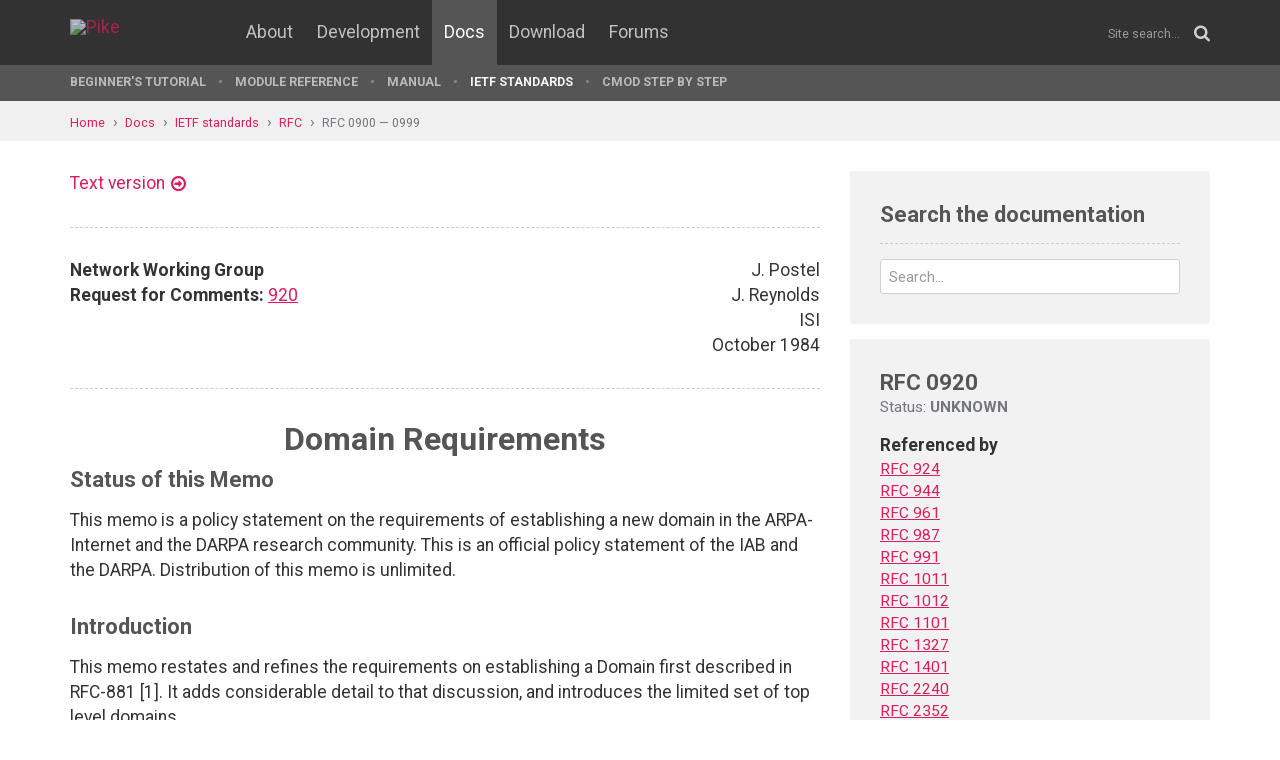

--- FILE ---
content_type: text/html; charset=UTF-8
request_url: https://pike.lysator.liu.se/docs/ietf/rfc/09/rfc0920.xml
body_size: 10937
content:
<!doctype html><html lang="en"><head><link href="//www.google-analytics.com" rel="dns-prefetch"><link href="//fonts.googleapis.com" rel="dns-prefetch"><link href="//ajax.googleapis.com" rel="dns-prefetch"><link href="/assets/img/favicon.png?v=2" rel="shortcut icon"><link href="https://fonts.googleapis.com/css?family=Roboto:400,400italic,700,700italic" rel="stylesheet"><meta charset="utf-8"><style>.page-content{background:#fff;min-height:60vh;position:relative;}</style><link href="/(cache-forever,mtime=1512655534)/assets/css/style.css" rel="stylesheet"><meta content="width=device-width, initial-scale=1.0, maximum-scale=1.5, user-scalable=yes" name="viewport"><meta content="IE=edge" http-equiv="X-UA-Compatible"><meta content="" name="keywords"><meta content="Generated document" name="description"><title>RFC 920: Domain Requirements - Pike Programming Language</title><!--[if lt IE 9]><script src="/assets/js/polyfills/html5shiv.min.js"></script><![endif]--><meta content="Domain Requirements" property="og:title"><meta content="https://pike.lysator.liu.se/docs/ietf/rfc/09/rfc0920.xml" property="og:url"><meta content="website" property="og:type"></head><!--[if lte IE 9]><body class="oldie"><![endif]--><!--[if !IE]><!--><body><!--<![endif]--><div class="head-msg" id="head-msg"></div><!-- robots:noindex --><header id="site-header"><nav><div class="site-wrap site-padding"><div class="site-logo"><a href="/"><img alt="Pike" src="/assets/img/pike-logo.svg"></a></div><div id="burger"><button><span class="bar"></span><span class="bar"></span><span class="bar"></span><span class="bar"></span></button></div><ul class="topmenu" id="topmenu"><li class=""><a href="/">Home</a></li><li  class="normal"><a href="/about/">About</a></li><li  class="normal"><a href="/development/">Development</a></li><li  class="is-current-page"><a href="/docs/">Docs</a></li><li  class="normal"><a href="/download/">Download</a></li><li  class="normal"><a href="/forums/">Forums</a></li></ul><div id="site-search"><form action="/search.xml" method="get"><input name="__state" type="hidden" value="e7af78da50995d6e79c092650491161d$seJzblp1qoAEABvYB3w==" />
<input name="_roxen_wizard_id" type="hidden" value="0c19b637" />
<input autocomplete="off" name="q" placeholder="Site search..." type="search"><i class="fa fa-search"></i></form></div></div><div class="submenu-wrapper"><div id="submenu-scroll-overflow-left"></div><div id="submenu-scroll-overflow-right"></div><div class="site-wrap site-padding-sides"><ul class="submenu"><li  class="normal"><a href="/docs/tut" target="_self">Beginner's Tutorial</a></li><li  class="normal"><a href="/generated/manual/modref/" target="_self">Module reference</a></li><li  class="normal"><a href="/docs/man" target="_self">Manual</a></li><li  class="is-current-page"><a href="/docs/ietf/">IETF standards</a></li><li  class="normal"><a href="/docs/cmod-step-by-step/">CMOD step by step</a></li></ul></div></div></nav></header><!-- /robots:noindex --><script src="/(cache-forever,mtime=1476306733)/assets/js/start.min.js"></script><div class="page-content"><!-- robots:noindex --><div class="breadcrumbs"><div class="site-wrap"><a  href="/">Home</a><a  href="/docs/">Docs</a><a  href="/docs/ietf/">IETF standards</a><a  href="/docs/ietf/rfc/">RFC</a><a  href="/docs/ietf/rfc/09/">RFC 0900 — 0999</a></div></div><div id="side-menu-top-container"></div><!-- /robots:noindex --><div class="section"><div class="site-wrap site-padding no-padding-top"><div class="row"><div class="col-sm-8"><main><section class="section hard--top"><div class="component no-margin-bottom href-component variant-5"><a href="rfc0920.txt">Text version</a></div><div class="divider dotted"><hr></div><div class="row"><div class="col-md-6"><strong>Network Working Group</strong><br>
<strong>Request for Comments:</strong> <a href="/docs/ietf/rfc/09/rfc0920.xml">920</a><br>
</div><div class="col-md-6 align-right">J. Postel<br>
J. Reynolds<br>
ISI<br>
October 1984<br>
</div></div><div class="divider dotted"><hr></div><div class="rfc">


<h1 style="text-align:center; float:center;">Domain Requirements</h1>


<h2>Status of this Memo</h2>

<dl><dd>
<p>
This memo is a policy statement on the requirements of establishing a
new domain in the ARPA-Internet and the DARPA research community.
This is an official policy statement of the IAB and the DARPA.
Distribution of this memo is unlimited.
</p>

</dd></dl>

<h2>Introduction</h2>

<dl><dd>
<p>
This memo restates and refines the requirements on establishing a
Domain first described in RFC-881 [1].  It adds considerable detail
to that discussion, and introduces the limited set of top level
domains.
</p>

</dd></dl>

<h2>The Purpose of Domains</h2>

<dl><dd>
<p>
Domains are administrative entities.  The purpose and expected use of
domains is to divide the name management required of a central
administration and assign it to sub-administrations.  There are no
geographical, topological, or technological constraints on a domain.
The hosts in a domain need not have common hardware or software, nor
even common protocols.  Most of the requirements and limitations on
domains are designed to ensure responsible administration.
</p>

<p>
The domain system is a tree-structured global name space that has a
few top level domains.  The top level domains are subdivided into
second level domains.  The second level domains may be subdivided
into third level domains, and so on.
</p>

<p>
The administration of a domain requires controlling the assignment of
names within that domain and providing access to the names and name
related information (such as addresses) to users both inside and
outside the domain.
</p>

</dd></dl>

<h2><a href="/docs/ietf/rfc/09/rfc0920.xml">RFC 920</a>                                                     October 1984</h2>
<h2>Domain Requirements</h2>


<h2>General Purpose Domains</h2>

<dl><dd>
<p>
While the initial domain name "ARPA" arises from the history of the
development of this system and environment, in the future most of the
top level names will be very general categories like "government",
"education", or "commercial".  The motivation is to provide an
organization name that is free of undesirable semantics.
</p>

<p>
After a short period of initial experimentation, all current
ARPA-Internet hosts will select some domain other than ARPA for their
future use.  The use of ARPA as a top level domain will eventually
cease.
</p>

</dd></dl>

<h2>Initial Set of Top Level Domains</h2>

<dl><dd>
<p>
The initial top level domain names are:
</p>

<pre>      Temporary
      
         ARPA  =  The current ARPA-Internet hosts.
      
      Categories
      
         GOV  =  Government, any government related domains meeting the
                 second level requirements.
      
         EDU  =  Education, any education related domains meeting the
                 second level requirements.
      
         COM  =  Commercial, any commercial related domains meeting the
                 second level requirements.
      
         MIL  =  Military, any military related domains meeting the
                 second level requirements.
      
         ORG  =  Organization, any other domains meeting the second
                 level requirements.
      
      Countries
</pre>
<dl><dd>
<dl><dd>
<p>
The English two letter code (alpha-2) identifying a country
according the the ISO Standard for "Codes for the
Representation of Names of Countries" [5].
</p>

</dd></dl>
</dd></dl>
</dd></dl>

<h2><a href="/docs/ietf/rfc/09/rfc0920.xml">RFC 920</a>                                                     October 1984</h2>
<h2>Domain Requirements</h2>

<dl><dd>
<pre>      Multiorganizations
</pre>
<dl><dd>
<dl><dd>
<p>
A multiorganization may be a top level domain if it is large,
and is composed of other organizations; particularly if the
multiorganization can not be easily classified into one of the
categories and is international in scope.
</p>

</dd></dl>
</dd></dl>
</dd></dl>

<h2>Possible Examples of Domains</h2>

<dl><dd>
<p>
The following examples are fictions of the authors' creation, any
similarity to the real world is coincidental.
</p>

<pre>   The UC Domain
</pre>
<dl><dd>
<p>
It might be that a large state wide university with, say, nine
campuses and several laboratories may want to form a domain.  Each
campus or major off-campus laboratory might then be a subdomain,
and within each subdomain, each department could be further
distinguished.  This university might be a second level domain in
the education category.
</p>

<p>
One might see domain style names for hosts in this domain like
these:
</p>

</dd></dl>
<pre>         LOCUS.CS.LA.UC.EDU
         CCN.OAC.LA.UC.EDU
         ERNIE.CS.CAL.UC.EDU
         A.S1.LLNL.UC.EDU
         A.LAND.LANL.UC.EDU
         NMM.LBL.CAL.UC.EDU
   
   The MIT Domain
</pre>
<dl><dd>
<p>
Another large university may have many hosts using a variety of
machine types, some even using several families of protocols.
However, the administrators at this university may see no need for
the outside world to be aware of these internal differences.  This
university might be a second level domain in the education
category.
</p>

<p>
One might see domain style names for hosts in this domain like
these:
</p>

</dd></dl>
<pre>         APIARY-1.MIT.EDU
         BABY-BLUE.MIT.EDU
         CEZANNE.MIT.EDU
         DASH.MIT.EDU
</pre>
</dd></dl>

<h2><a href="/docs/ietf/rfc/09/rfc0920.xml">RFC 920</a>                                                     October 1984</h2>
<h2>Domain Requirements</h2>

<dl><dd>
<pre>         MULTICS.MIT.EDU
         TAC.MIT.EDU
         XX.MIT.EDU
   
   The CSNET Domain
</pre>
<dl><dd>
<p>
There may be a consortium of universities and industry research
laboratories called, say, "CSNET".  This CSNET is not a network
per se, but rather a computer mail exchange using a variety of
protocols and network systems.  Therefore, CSNET is not a network
in the sense of the ARPANET, or an Ethernet, or even the
ARPA-Internet, but rather a community.  Yet it does, in fact, have
the key property needed to form a domain; it has a responsible
administration.  This consortium might be large enough and might
have membership that cuts across the categories in such a way that
it qualifies under the "multiorganization rule" to be a top level
domain.
</p>

<p>
One might see domain style names for hosts in this domain like
these:
</p>

</dd></dl>
<pre>         CIC.CSNET
         EMORY.CSNET
         GATECH.CSNET
         HP-LABS.CSNET
         SJ.IBM.CSNET
         UDEL.CSNET
         UWISC.CSNET
</pre>
</dd></dl>

<h2>General Requirements on a Domain</h2>

<dl><dd>
<p>
There are several requirements that must be met to establish a
domain.  In general, it must be responsibly managed.  There must be a
responsible person to serve as an authoritative coordinator for
domain related questions.  There must be a robust domain name lookup
service, it must be of at least a minimum size, and the domain must
be registered with the central domain administrator (the Network
Information Center (NIC) Domain Registrar).
</p>

<p>
Responsible Person:
</p>

<dl><dd>
<p>
An individual must be identified who has authority for the
administration of the names within the domain, and who seriously
takes on the responsibility for the behavior of the hosts in the
domain, plus their interactions with hosts outside the domain.
This person must have some technical expertise and the authority
within the domain to see that problems are fixed.
</p>

</dd></dl>
</dd></dl>

<h2><a href="/docs/ietf/rfc/09/rfc0920.xml">RFC 920</a>                                                     October 1984</h2>
<h2>Domain Requirements</h2>

<dl><dd>
<dl><dd>
<p>
If a host in a given domain somehow misbehaves in its interactions
with hosts outside the domain (e.g., consistently violates
protocols), the responsible person for the domain must be
competent and available to receive reports of problems, take
action on the reported problems, and follow through to eliminate
the problems.
</p>

</dd></dl>
<p>
Domain Servers:
</p>

<dl><dd>
<p>
A robust and reliable domain server must be provided.  One way of
meeting this requirement is to provide at least two independent
domain servers for the domain.  The database can, of course, be
the same.  The database can be prepared and copied to each domain
server.  But, the servers should be in separate machines on
independent power supplies, et cetera; basically as physically
independent as can be.  They should have no common point of
failure.
</p>

<p>
Some domains may find that providing a robust domain service can
most easily be done by cooperating with another domain where each
domain provides an additional server for the other.
</p>

<p>
In other situations, it may be desirable for a domain to arrange
for domain service to be provided by a third party, perhaps on
hosts located outside the domain.
</p>

<p>
One of the difficult problems in operating a domain server is the
acquisition and maintenance of the data.  In this case, the data
are the host names and addresses.  In some environments this
information changes fairly rapidly and keeping up-to-date data may
be difficult.  This is one motivation for sub-domains.  One may
wish to create sub-domains until the rate of change of the data in
a sub-domain domain server database is easily managed.
</p>

<p>
In the technical language of the domain server implementation the
data is divided into zones.  Domains and zones are not necessarily
one-to-one.  It may be reasonable for two or more domains to
combine their data in a single zone.
</p>

<p>
The responsible person or an identified technical assistant must
understand in detail the procedures for operating a domain server,
including the management of master files and zones.
</p>

<p>
The operation of a domain server should not be taken on lightly.
There are some difficult problems in providing an adequate
service, primarily the problems in keeping the database up to
date, and keeping the service operating.
</p>

</dd></dl>
</dd></dl>

<h2><a href="/docs/ietf/rfc/09/rfc0920.xml">RFC 920</a>                                                     October 1984</h2>
<h2>Domain Requirements</h2>

<dl><dd>
<dl><dd>
<p>
The concepts and implementation details of the domain server are
given in RFC-882 [2] and RFC-883 [3].
</p>

</dd></dl>
<p>
Minimum Size:
</p>

<dl><dd>
<p>
The domain must be of at least a minimum size.  There is no
requirement to form a domain because some set of hosts is above
the minimum size.
</p>

<p>
Top level domains must be specially authorized.  In general, they
will only be authorized for domains expected to have over 500
hosts.
</p>

<p>
The general guideline for a second level domain is that it have
over 50 hosts.  This is a very soft "requirement".  It makes sense
that any major organization, such as a university or corporation,
be allowed as a second level domain -- even if it has just a few
hosts.
</p>

</dd></dl>
<p>
Registration:
</p>

<dl><dd>
<p>
Top level domains must be specially authorized and registered with
the NIC domain registrar.
</p>

<p>
The administrator of a level N domain must register with the
registrar (or responsible person) of the level N-1 domain.  This
upper level authority must be satisfied that the requirements are
met before authorization for the domain is granted.
</p>

<p>
The registration procedure involves answering specific questions
about the prospective domain.  A prototype of what the NIC Domain
Registrar may ask for the registration of a second level domain is
shown below.  These questions may change from time to time.  It is
the responsibility of domain administrators to keep this
information current.
</p>

<p>
The administrator of a domain is required to make sure that host
and sub-domain names within that jurisdiction conform to the
standard name conventions and are unique within that domain.
</p>

<p>
If sub-domains are set up, the administrator may wish to pass
along some of his authority and responsibility to a sub-domain
administrator.  Even if sub-domains are established, the
responsible person for the top-level domain is ultimately
responsible for the whole tree of sub-domains and hosts.
</p>

<p>
This does not mean that a domain administrator has to know the
</p>

</dd></dl>
</dd></dl>

<h2><a href="/docs/ietf/rfc/09/rfc0920.xml">RFC 920</a>                                                     October 1984</h2>
<h2>Domain Requirements</h2>

<dl><dd>
<dl><dd>
<p>
details of all the sub-domains and hosts to the Nth degree, but
simply that if a problem occurs he can get it fixed by calling on
the administrator of the sub-domain containing the problem.
</p>

</dd></dl>
</dd></dl>

<h2>Top Level Domain Requirements</h2>

<dl><dd>
<p>
There are very few top level domains, each of these may have many
second level domains.
</p>

<p>
An initial set of top level names has been identified.  Each of these
has an administrator and an agent.
</p>

<p>
The top level domains:
</p>

<pre>      ARPA =  The ARPA-Internet   *** TEMPORARY ***
      
         Administrator:  DARPA
         Agent:          The Network Information Center
         Mailbox:        HOSTMASTER@SRI-NIC.ARPA
      
      GOV  =  Government
      
         Administrator:  DARPA
         Agent:          The Network Information Center
         Mailbox:        HOSTMASTER@SRI-NIC.ARPA
      
      EDU  =  Education
      
         Administrator:  DARPA
         Agent:          The Network Information Center
         Mailbox:        HOSTMASTER@SRI-NIC.ARPA
      
      COM  =  Commercial
      
         Administrator:  DARPA
         Agent:          The Network Information Center
         Mailbox:        HOSTMASTER@SRI-NIC.ARPA
      
      MIL  =  Military
      
         Administrator:  DDN-PMO
         Agent:          The Network Information Center
         Mailbox:        HOSTMASTER@SRI-NIC.ARPA
</pre>
</dd></dl>

<h2><a href="/docs/ietf/rfc/09/rfc0920.xml">RFC 920</a>                                                     October 1984</h2>
<h2>Domain Requirements</h2>

<dl><dd>
<pre>      ORG  =  Organization
      
         Administrator:  DARPA
         Agent:          The Network Information Center
         Mailbox:        HOSTMASTER@SRI-NIC.ARPA
      
      Countries
</pre>
<dl><dd>
<dl><dd>
<p>
The English two letter code (alpha-2) identifying a country
according the the ISO Standard for "Codes for the
Representation of Names of Countries" [5].
</p>

<p>
As yet no country domains have been established.  As they are
established information about the administrators and agents
will be made public, and will be listed in subsequent editions
of this memo.
</p>

</dd></dl>
</dd></dl>
<pre>      Multiorganizations
</pre>
<dl><dd>
<dl><dd>
<p>
A multiorganization may be a top level domain if it is large,
and is composed of other organizations; particularly if the
multiorganization can not be easily classified into one of the
categories and is international in scope.
</p>

<p>
As yet no multiorganization domains have been established.  As
they are established information about the administrators and
agents will be made public, and will be listed in subsequent
editions of this memo.
</p>

</dd></dl>
</dd></dl>
<pre>      Note:  The NIC is listed as the agent and registrar for all the
      currently allowed top level domains.  If there are other entities
      that would be more appropriate agents and registrars for some or
      all of these domains then it would be desirable to reassign the
      responsibility.
</pre>
</dd></dl>

<h2>Second Level Domain Requirements</h2>

<dl><dd>
<p>
Each top level domain may have many second level domains.  Every
second level domain must meet the general requirements on a domain
specified above, and be registered with a top level domain
administrator.
</p>

</dd></dl>

<h2><a href="/docs/ietf/rfc/09/rfc0920.xml">RFC 920</a>                                                     October 1984</h2>
<h2>Domain Requirements</h2>


<h2>Third through Nth Level Domain Requirements</h2>

<dl><dd>
<p>
Each second level domain may have many third level domains, etc.
Every third level domain (through Nth level domain) must meet the
requirements set by the administrator of the immediately higher level
domain.  Note that these may be more or less strict than the general
requirements.  One would expect the minimum size requirements to
decrease at each level.
</p>

</dd></dl>

<h2>The ARPA Domain</h2>

<dl><dd>
<p>
At the time the implementation of the domain concept was begun it was
thought that the set of hosts under the administrative authority of
DARPA would make up a domain.  Thus the initial domain selected was
called ARPA.  Now it is seen that there is no strong motivation for
there to be a top level ARPA domain.  The plan is for the current
ARPA domain to go out of business as soon as possible.  Hosts that
are currently members of the ARPA domain should make arrangements to
join another domain.  It is likely that for experimental purposes
there will be a second level domain called ARPA in the ORG domain
(i.e., there will probably be an ARPA.ORG domain).
</p>

</dd></dl>

<h2>The DDN Hosts</h2>

<dl><dd>
<p>
DDN hosts that do not desire to participate in this domain naming
system will continue to use the HOSTS.TXT data file maintained by the
NIC for name to address translations.  This file will be kept up to
date for the DDN hosts.  However, all DDN hosts will change their
names from "host.ARPA" to (for example) "host.DDN.MIL" some time in
the future.  The schedule for changes required in DDN hosts will be
established by the DDN-PMO.
</p>

</dd></dl>

<h2>Impact on Hosts</h2>

<dl><dd>
<p>
What is a host administrator to do about all this?
</p>

<dl><dd>
<p>
For existing hosts already operating in the ARPA-Internet, the
best advice is to sit tight for now.  Take a few months to
consider the options, then select a domain to join.  Plan
carefully for the impact that changing your host name will have on
both your local users and on their remote correspondents.
</p>

<p>
For a new host, careful thought should be given (as discussed
below).  Some guidance can be obtained by comparing notes on what
other hosts with similar administrative properties have done.
</p>

</dd></dl>
<p>
The owner of a host may decide which domain to join, and the
</p>

</dd></dl>

<h2><a href="/docs/ietf/rfc/09/rfc0920.xml">RFC 920</a>                                                     October 1984</h2>
<h2>Domain Requirements</h2>

<dl><dd>
<p>
administrator of a domain may decide which hosts to accept into his
domain.  Thus the owner of a host and a domain administrator must
come to an understanding about the host being in the domain.  This is
the foundation of responsible administration.
</p>

<dl><dd>
<p>
For example, a host "XYZ" at MIT might possible be considered as a
candidate for becoming any of XYZ.ARPA.ORG, XYZ.CSNET, or
XYZ.MIT.EDU.
</p>

<dl><dd>
<p>
The owner of host XYZ may choose which domain to join,
depending on which domain administrators are willing to have
him.
</p>

</dd></dl>
</dd></dl>
<p>
The domain is part of the host name.  Thus if USC-ISIA.ARPA changes
its domain affiliation to DDN.MIL to become USC-ISIA.DDN.MIL, it has
changed its name.  This means that any previous references to
USC-ISIA.ARPA are now out of date.  Such old references may include
private host name to address tables, and any recorded information
about mailboxes such as mailing lists, the headers of old messages,
printed directories, and peoples' memories.
</p>

<p>
The experience of the DARPA community suggests that changing the name
of a host is somewhat painful.  It is recommended that careful
thought be given to choosing a new name for a host - which includes
selecting its place in the domain hierarchy.
</p>

</dd></dl>

<h2>The Roles of the Network Information Center</h2>

<dl><dd>
<pre>   The NIC plays two types of roles in the administration of domains.
   First,  the NIC is the registrar of all top level domains.  Second
   the NIC is the administrator of several top level domains (and the
   registrar for second level domains in these).
</pre>
<p>
Top Level Domain Registrar
</p>

<dl><dd>
<p>
As the registrar for top level domains, the NIC is the contact
point for investigating the possibility of establishing a new top
level domain.
</p>

</dd></dl>
<p>
Top Level Domain Administrator
</p>

<dl><dd>
<p>
For the top level domains designated so far, the NIC is the
administrator of each of these domains.  This means the NIC is
responsible for the management of these domains and the
registration of the second level domains or hosts (if at the
second level) in these domains.
</p>

</dd></dl>
</dd></dl>

<h2><a href="/docs/ietf/rfc/09/rfc0920.xml">RFC 920</a>                                                     October 1984</h2>
<h2>Domain Requirements</h2>

<dl><dd>
<dl><dd>
<p>
It may be reasonable for the administration of some of these
domains to be taken on by other authorities in the future.  It is
certainly not desired that the NIC be the administrator of all top
level domains forever.
</p>

</dd></dl>
</dd></dl>

<h2>Prototypical Questions</h2>

<dl><dd>
<p>
To establish a domain, the following information must be provided to
the NIC Domain Registrar (HOSTMASTER@SRI-NIC.ARPA):
</p>

<pre>      Note:  The key people must have computer mail mailboxes and
      NIC-Idents.  If they do not at present, please remedy the
      situation at once.  A NIC-Ident may be established by contacting
      NIC@SRI-NIC.ARPA.
</pre>
<ol><li value="1">The name of the top level domain to join.</li></ol>

<pre>      For example:  EDU
</pre>
<p>
2)  The name, title, mailing address, phone number, and organization
of the administrative head of the organization.  This is the contact
point for administrative and policy questions about the domain.  In
the case of a research project, this should be the Principal
Investigator.  The online mailbox and NIC-Ident of this person should
also be included.
</p>

<dl><dd>
<p>
For example:
</p>

</dd></dl>
<pre>         Administrator
         
            Organization  USC/Information Sciences Institute
            Name          Keith Uncapher
            Title         Executive Director
            Mail Address  USC/ISI
                          4676 Admiralty Way, Suite 1001
                          Marina del Rey, CA. 90292-6695
            Phone Number  213-822-1511
            Net Mailbox   Uncapher@USC-ISIB.ARPA
            NIC-Ident     KU
</pre>
<p>
3)  The name, title, mailing address, phone number, and organization
of the domain technical contact.  The online mailbox and NIC-Ident of
the domain technical contact should also be included.  This is the
contact point for problems with the domain and for updating
information about the domain.  Also, the domain technical contact may
be responsible for hosts in this domain.
</p>

</dd></dl>

<h2><a href="/docs/ietf/rfc/09/rfc0920.xml">RFC 920</a>                                                     October 1984</h2>
<h2>Domain Requirements</h2>

<dl><dd>
<dl><dd>
<p>
For example:
</p>

</dd></dl>
<pre>         Technical Contact
         
            Organization  USC/Information Sciences Institute
            Name          Craig Milo Rogers
            Title         Researcher
            Mail Address  USC/ISI
                          4676 Admiralty Way, Suite 1001
                          Marina del Rey, CA. 90292-6695
            Phone Number  213-822-1511
            Net Mailbox   Rogers@USC-ISIB.ARPA
            NIC-Ident     CMR
</pre>
<p>
4)  The name, title, mailing address, phone number, and organization
of the zone technical contact.  The online mailbox and NIC-Ident of
the zone technical contact should also be included.  This is the
contact point for problems with the zone and for updating information
about the zone.  In many cases the zone technical contact and the
domain technical contact will be the same person.
</p>

<dl><dd>
<p>
For example:
</p>

</dd></dl>
<pre>         Technical Contact
         
            Organization  USC/Information Sciences Institute
            Name          Craig Milo Rogers
            Title         Researcher
            Mail Address  USC/ISI
                          4676 Admiralty Way, Suite 1001
                          Marina del Rey, CA. 90292-6695
            Phone Number  213-822-1511
            Net Mailbox   Rogers@USC-ISIB.ARPA
            NIC-Ident     CMR
</pre>
<p>
5)  The name of the domain (up to 12 characters).  This is the name
that will be used in tables and lists associating the domain and the
domain server addresses.  [While technically domain names can be
quite long (programmers beware), shorter names are easier for people
to cope with.]
</p>

<pre>      For example:  ALPHA-BETA
</pre>
<p>
6)  A description of the servers that provides the domain service for
translating name to address for hosts in this domain, and the date
they will be operational.
</p>

</dd></dl>

<h2><a href="/docs/ietf/rfc/09/rfc0920.xml">RFC 920</a>                                                     October 1984</h2>
<h2>Domain Requirements</h2>

<dl><dd>
<dl><dd>
<p>
A good way to answer this question is to say "Our server is
supplied by person or company X and does whatever their standard
issue server does".
</p>

</dd></dl>
<pre>         For example:  Our server is a copy of the server operated by
         the NIC, and will be installed and made operational on
         1-November-84.
</pre>
<ol><li value="7">A description of the server machines, including:</li></ol>

<dl><dd>
<p>
(a) hardware and software (using keywords from the Assigned
Numbers)
</p>

<p>
(b) addresses (what host on what net for each connected net)
</p>

<p>
For example:
</p>

<dl><dd>
<p>
(a) hardware and software
</p>

</dd></dl>
</dd></dl>
<pre>            VAX-11/750  and  UNIX,    or
            IBM-PC      and  MS-DOS,  or
            DEC-1090    and  TOPS-20
         
         (b) address
         
            10.9.0.193 on ARPANET
</pre>
<ol><li value="8">An estimate of the number of hosts that will be in the domain.</li></ol>

<pre>      (a) initially,
      (b) within one year,
      (c) two years, and
      (d) five years.
</pre>
<dl><dd>
<p>
For example:
</p>

</dd></dl>
<pre>         (a) initially  =   50
         (b) one year   =  100
         (c) two years  =  200
         (d) five years =  500
</pre>
</dd></dl>

<h2><a href="/docs/ietf/rfc/09/rfc0920.xml">RFC 920</a>                                                     October 1984</h2>
<h2>Domain Requirements</h2>


<h2>Acknowledgment</h2>

<dl><dd>
<p>
We would like to thank the many people who contributed to this memo,
including the participants in the Namedroppers Group, the ICCB, the
PCCB, and especially the staff of the Network Information Center,
particularly J. Feinler and K. Harrenstien.
</p>

</dd></dl>

<h2>References</h2>

<dl><dd>
<pre>   [1]  Postel, J., "The Domain Names Plan and Schedule", RFC-881, USC
   
        Information Sciences Institute, November 1983.
   
   [2]  Mockapetris, P., "Domain Names - Concepts and Facilities",
        RFC-882, USC Information Sciences Institute, November 1983.
   
   [3]  Mockapetris, P., "Domain Names - Implementation and
        Specification", RFC-883, USC Information Sciences Institute,
        November 1983.
   
   [4]  Postel, J., "Domain Name System Implementation Schedule",
        RFC-897, USC Information Sciences Institute, February 1984.
   
   [5]  ISO, "Codes for the Representation of Names of Countries",
        ISO-3166, International Standards Organization, May 1981.
   
   [6]  Postel, J., "Domain Name System Implementation Schedule -
        Revised", RFC-921, USC Information Sciences Institute, October
        1984.
   
   [7]  Mockapetris, P., "The Domain Name System", Proceedings of the
        IFIP 6.5 Working Conference on Computer Message Services,
        Nottingham, England, May 1984.  Also as ISI/RS-84-133,
        June 1984.
   
   [8]  Mockapetris, P., J. Postel, and P. Kirton, "Name Server Design
        for Distributed Systems", Proceedings of the Seventh
        International Conference on Computer Communication, October 30
        to November 3 1984, Sidney, Australia.  Also as ISI/RS-84-132,
        June 1984.
</pre>
</dd></dl>
</div></section></main></div><div class="col-sm-4"><aside><div class="inner" id="google-search"><h2 class="header margin-bottom-imp no-margin-top">Search the documentation</h2><form action="/docs/ietf/right-column.xml" method="get"><input name="t" type="hidden" value="doc"><div class="control-group no-margin-bottom"><input autocomplete="off" class="tight" name="q" placeholder="Search..." type="search"></div></form><ul id="google-search-result"></ul><script id="google-search-template" type="text/my-template"><li><a href="${link}"><div class="title">${title}</div><div class="ref">${url}</div><div class="snippet">${snippet}</div></a></li></script></div><div class="rfc-sidebar"><h2>RFC 0920</h2><div class="status">Status: <strong>UNKNOWN</strong></div><dl><dt>Referenced by</dt><dd><a href="/docs/ietf/rfc/09/rfc0924.xml" title="Official ARPA-Internet protocols for connecting personal computers to the Internet">RFC 924</a></dd><dd><a href="/docs/ietf/rfc/09/rfc0944.xml" title="Official ARPA-Internet protocols">RFC 944</a></dd><dd><a href="/docs/ietf/rfc/09/rfc0961.xml" title="Official ARPA-Internet protocols">RFC 961</a></dd><dd><a href="/docs/ietf/rfc/09/rfc0987.xml" title="Mapping between X.400 and RFC 822">RFC 987</a></dd><dd><a href="/docs/ietf/rfc/09/rfc0991.xml" title="Official ARPA-Internet protocols">RFC 991</a></dd><dd><a href="/docs/ietf/rfc/10/rfc1011.xml" title="Official Internet protocols">RFC 1011</a></dd><dd><a href="/docs/ietf/rfc/10/rfc1012.xml" title="Bibliography of Request For Comments 1 through 999">RFC 1012</a></dd><dd><a href="/docs/ietf/rfc/11/rfc1101.xml" title="DNS encoding of network names and other types">RFC 1101</a></dd><dd><a href="/docs/ietf/rfc/13/rfc1327.xml" title="Mapping between X.400(1988) / ISO 10021 and RFC 822">RFC 1327</a></dd><dd><a href="/docs/ietf/rfc/14/rfc1401.xml" title="Correspondence between the IAB and DISA on the use of DNS">RFC 1401</a></dd><dd><a href="/docs/ietf/rfc/22/rfc2240.xml" title="A Legal Basis for Domain Name Allocation">RFC 2240</a></dd><dd><a href="/docs/ietf/rfc/23/rfc2352.xml" title="A Convention For Using Legal Names as Domain Names">RFC 2352</a></dd></dl></div></aside></div></div></div></div></div><!-- robots:noindex --><footer class="site-footer"><div class="site-wrap site-padding"><div class="row"><div class="col-xs-6"><a class="dimmed" href="/" title="To the start page"><img alt="Pike logo" id="pike-logo-footer" src="/assets/img/pike-logo.svg"></a></div></div></div></footer><script>window.ROXEN=window.ROXEN||{};window.ROXEN.version='Roxen/6.2.236-r1'.replace(/.*?\/(\d+\.\d+).*/,function(){return arguments[1];});</script><script src="//ajax.googleapis.com/ajax/libs/jquery/2.1.3/jquery.min.js"></script><script src="/(cache-forever,mtime=1483026207)/assets/js/main.min.js"></script><script>
      (function(i,s,o,g,r,a,m){i['GoogleAnalyticsObject']=r;i[r]=i[r]||function(){
      (i[r].q=i[r].q||[]).push(arguments)},i[r].l=1*new Date();a=s.createElement(o),
      m=s.getElementsByTagName(o)[0];a.async=1;a.src=g;m.parentNode.insertBefore(a,m)
      })(window,document,'script','//www.google-analytics.com/analytics.js','ga');
      ga('create', 'UA-75948411-1', 'auto');
      ga('send', 'pageview');
    </script><noscript><iframe height="0" src="//www.googletagmanager.com/ns.html?id=GTM-KVB6WH" style="display:none;visibility:hidden" width="0"></iframe></noscript><script>(function(w,d,s,l,i){w[l]=w[l]||[];w[l].push({'gtm.start':new Date().getTime(),event:'gtm.js'});var f=d.getElementsByTagName(s)[0],j=d.createElement(s),dl=l!='dataLayer'?'&l='+l:'';j.async=true;j.src='//www.googletagmanager.com/gtm.js?id='+i+dl;f.parentNode.insertBefore(j,f);})(window,document,'script','dataLayer','GTM-KVB6WH');</script><!-- /robots:noindex --><div class="show-bp" id="showBp"></div></body></html>